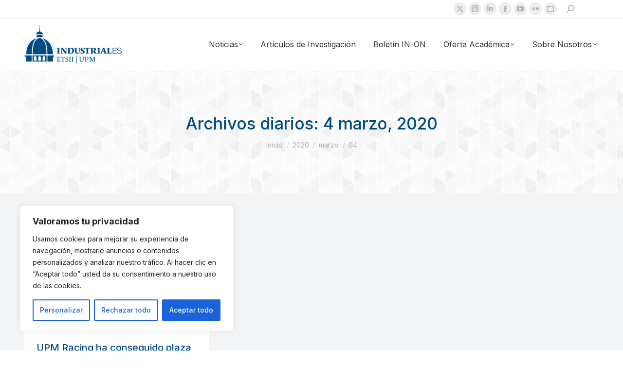

--- FILE ---
content_type: application/javascript; charset=UTF-8
request_url: https://escuelaindustrialesupm.disqus.com/count-data.js?1=3955%20https%3A%2F%2Fwww.escuelaindustrialesupm.com%2F%3Fp%3D3955
body_size: 293
content:
var DISQUSWIDGETS;

if (typeof DISQUSWIDGETS != 'undefined') {
    DISQUSWIDGETS.displayCount({"text":{"and":"y","comments":{"zero":"0 Comentario","multiple":"{num} Comentarios","one":"1 Comentario"}},"counts":[{"id":"3955 https:\/\/www.escuelaindustrialesupm.com\/?p=3955","comments":0}]});
}